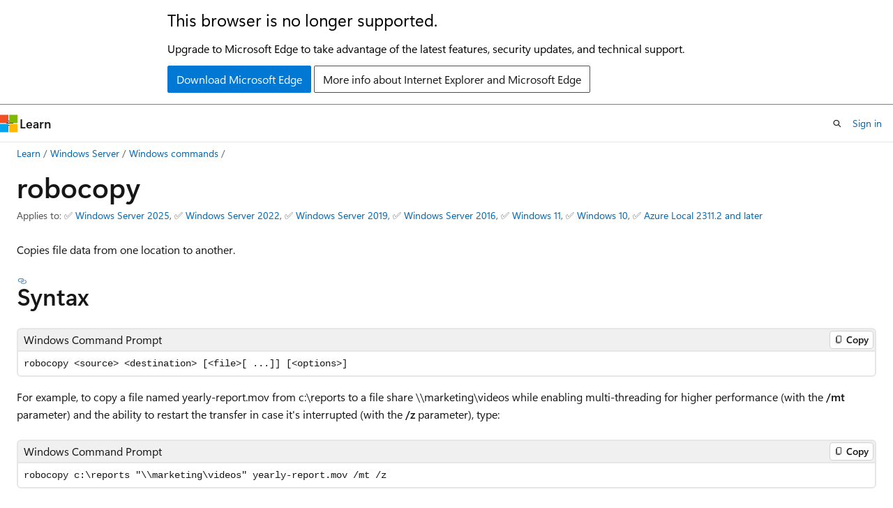

--- FILE ---
content_type: text/html
request_url: https://learn.microsoft.com/en-us/windows-server/administration/windows-commands/robocopy?redirectedfrom=MSDN
body_size: 73227
content:
 <!DOCTYPE html>
		<html
			class="layout layout-holy-grail   show-table-of-contents conceptual show-breadcrumb default-focus"
			lang="en-us"
			dir="ltr"
			data-authenticated="false"
			data-auth-status-determined="false"
			data-target="docs"
			x-ms-format-detection="none"
		>
			
		<head>
			<title>Robocopy | Microsoft Learn</title>
			<meta charset="utf-8" />
			<meta name="viewport" content="width=device-width, initial-scale=1.0" />
			<meta name="color-scheme" content="light dark" />

			<meta name="description" content="Reference article for the robocopy command, which copies file data from one location to another." />
			<link rel="canonical" href="https://learn.microsoft.com/en-us/windows-server/administration/windows-commands/robocopy" /> 

			<!-- Non-customizable open graph and sharing-related metadata -->
			<meta name="twitter:card" content="summary_large_image" />
			<meta name="twitter:site" content="@MicrosoftLearn" />
			<meta property="og:type" content="website" />
			<meta property="og:image:alt" content="Microsoft Learn" />
			<meta property="og:image" content="https://learn.microsoft.com/en-us/media/open-graph-image.png" />
			<!-- Page specific open graph and sharing-related metadata -->
			<meta property="og:title" content="Robocopy" />
			<meta property="og:url" content="https://learn.microsoft.com/en-us/windows-server/administration/windows-commands/robocopy" />
			<meta property="og:description" content="Reference article for the robocopy command, which copies file data from one location to another." />
			<meta name="platform_id" content="29aa88bd-04e8-0fa2-c034-c0121e6f9f40" /> 
			<meta name="locale" content="en-us" />
			 <meta name="adobe-target" content="true" /> 
			<meta name="uhfHeaderId" content="MSDocsHeader-WindowsServer" />

			<meta name="page_type" content="conceptual" />

			<!--page specific meta tags-->
			

			<!-- custom meta tags -->
			
		<meta name="breadcrumb_path" content="/windows-server/breadcrumbs/toc.json" />
	
		<meta name="feedback_system" content="Standard" />
	
		<meta name="recommendations" content="true" />
	
		<meta name="ms.service" content="windows-server" />
	
		<meta name="ms.subservice" content="windows-commands" />
	
		<meta name="ms.update-cycle" content="1095-days" />
	
		<meta name="ms.topic" content="reference" />
	
		<meta name="author" content="dknappettmsft" />
	
		<meta name="ms.author" content="daknappe" />
	
		<meta name="ms.date" content="2025-03-17T00:00:00Z" />
	
		<meta name="document_id" content="bf2281d4-1470-0658-ec5a-687fe2cd451c" />
	
		<meta name="document_version_independent_id" content="2ce2be3e-e3a2-790c-3bff-90efe7318450" />
	
		<meta name="updated_at" content="2025-10-22T17:33:00Z" />
	
		<meta name="original_content_git_url" content="https://github.com/MicrosoftDocs/windowsserverdocs-pr/blob/live/WindowsServerDocs/administration/windows-commands/robocopy.md" />
	
		<meta name="gitcommit" content="https://github.com/MicrosoftDocs/windowsserverdocs-pr/blob/4282dd47a285a65de44c1512e8e9abd2384582a8/WindowsServerDocs/administration/windows-commands/robocopy.md" />
	
		<meta name="git_commit_id" content="4282dd47a285a65de44c1512e8e9abd2384582a8" />
	
		<meta name="site_name" content="Docs" />
	
		<meta name="depot_name" content="MSDN.WindowsServerDocs-pr" />
	
		<meta name="schema" content="Conceptual" />
	
		<meta name="toc_rel" content="toc.json" />
	
		<meta name="pdf_url_template" content="https://learn.microsoft.com/pdfstore/en-us/MSDN.WindowsServerDocs-pr/{branchName}{pdfName}" />
	
		<meta name="feedback_product_url" content="" />
	
		<meta name="feedback_help_link_type" content="" />
	
		<meta name="feedback_help_link_url" content="" />
	
		<meta name="word_count" content="2668" />
	
		<meta name="asset_id" content="administration/windows-commands/robocopy" />
	
		<meta name="moniker_range_name" content="" />
	
		<meta name="item_type" content="Content" />
	
		<meta name="source_path" content="WindowsServerDocs/administration/windows-commands/robocopy.md" />
	
		<meta name="previous_tlsh_hash" content="21981862851CC710BE525D0B36627F5445F4CC4DA670A580133D28A1D55E3E676F157DE7A7277FC933B20A4316E26B18E2CBEB19E5ACA236166968ECD3C47002029A3FB6F6" />
	
		<meta name="github_feedback_content_git_url" content="https://github.com/MicrosoftDocs/windowsserverdocs/blob/main/WindowsServerDocs/administration/windows-commands/robocopy.md" />
	 
		<meta name="cmProducts" content="https://authoring-docs-microsoft.poolparty.biz/devrel/aebdc4a3-c54b-4eea-94e3-663d5e166f57" data-source="generated" />
	
		<meta name="cmProducts" content="https://microsoft-devrel.poolparty.biz/DevRelOfferingOntology/fc3f72c2-fb6f-4cea-95ee-b444e52254ee" data-source="generated" />
	
		<meta name="cmProducts" content="https://authoring-docs-microsoft.poolparty.biz/devrel/bcbcbad5-4208-4783-8035-8481272c98b8" data-source="generated" />
	
		<meta name="spProducts" content="https://authoring-docs-microsoft.poolparty.biz/devrel/1baec8e6-ab38-4b56-bb59-f6282d94f311" data-source="generated" />
	
		<meta name="spProducts" content="https://microsoft-devrel.poolparty.biz/DevRelOfferingOntology/c783a8fb-cf36-41ad-90c6-0692a0540484" data-source="generated" />
	
		<meta name="spProducts" content="https://authoring-docs-microsoft.poolparty.biz/devrel/43b2e5aa-8a6d-4de2-a252-692232e5edc8" data-source="generated" />
	

			<!-- assets and js globals -->
			
			<link rel="stylesheet" href="/static/assets/0.4.03301.7415-7dd881c1/styles/site-ltr.css" />
			
			<link rel="preconnect" href="//mscom.demdex.net" crossorigin />
						<link rel="dns-prefetch" href="//target.microsoft.com" />
						<link rel="dns-prefetch" href="//microsoftmscompoc.tt.omtrdc.net" />
						<link
							rel="preload"
							as="script"
							href="/static/third-party/adobe-target/at-js/2.9.0/at.js"
							integrity="sha384-l4AKhsU8cUWSht4SaJU5JWcHEWh1m4UTqL08s6b/hqBLAeIDxTNl+AMSxTLx6YMI"
							crossorigin="anonymous"
							id="adobe-target-script"
							type="application/javascript"
						/>
			<script src="https://wcpstatic.microsoft.com/mscc/lib/v2/wcp-consent.js"></script>
			<script src="https://js.monitor.azure.com/scripts/c/ms.jsll-4.min.js"></script>
			<script src="/_themes/docs.theme/master/en-us/_themes/global/deprecation.js"></script>

			<!-- msdocs global object -->
			<script id="msdocs-script">
		var msDocs = {
  "environment": {
    "accessLevel": "online",
    "azurePortalHostname": "portal.azure.com",
    "reviewFeatures": false,
    "supportLevel": "production",
    "systemContent": true,
    "siteName": "learn",
    "legacyHosting": false
  },
  "data": {
    "contentLocale": "en-us",
    "contentDir": "ltr",
    "userLocale": "en-us",
    "userDir": "ltr",
    "pageTemplate": "Conceptual",
    "brand": "",
    "context": {},
    "standardFeedback": true,
    "showFeedbackReport": false,
    "feedbackHelpLinkType": "",
    "feedbackHelpLinkUrl": "",
    "feedbackSystem": "Standard",
    "feedbackGitHubRepo": "",
    "feedbackProductUrl": "",
    "extendBreadcrumb": false,
    "isEditDisplayable": true,
    "isPrivateUnauthorized": false,
    "hideViewSource": false,
    "isPermissioned": false,
    "hasRecommendations": false,
    "contributors": [
      {
        "name": "dknappettmsft",
        "url": "https://github.com/dknappettmsft"
      },
      {
        "name": "robinharwood",
        "url": "https://github.com/robinharwood"
      },
      {
        "name": "Copilot",
        "url": "https://github.com/Copilot"
      },
      {
        "name": "Xelu86",
        "url": "https://github.com/Xelu86"
      },
      {
        "name": "Saisang",
        "url": "https://github.com/Saisang"
      },
      {
        "name": "American-Dipper",
        "url": "https://github.com/American-Dipper"
      },
      {
        "name": "Heidilohr",
        "url": "https://github.com/Heidilohr"
      },
      {
        "name": "dksimpson",
        "url": "https://github.com/dksimpson"
      },
      {
        "name": "sethmanheim",
        "url": "https://github.com/sethmanheim"
      },
      {
        "name": "v-dasis",
        "url": "https://github.com/v-dasis"
      },
      {
        "name": "bryandam",
        "url": "https://github.com/bryandam"
      },
      {
        "name": "tatsuy",
        "url": "https://github.com/tatsuy"
      },
      {
        "name": "predseda",
        "url": "https://github.com/predseda"
      },
      {
        "name": "jslatane",
        "url": "https://github.com/jslatane"
      },
      {
        "name": "osmanovv",
        "url": "https://github.com/osmanovv"
      },
      {
        "name": "n8felton",
        "url": "https://github.com/n8felton"
      },
      {
        "name": "eross-msft",
        "url": "https://github.com/eross-msft"
      },
      {
        "name": "JasonGerend",
        "url": "https://github.com/JasonGerend"
      },
      {
        "name": "illfated",
        "url": "https://github.com/illfated"
      },
      {
        "name": "mijacobs",
        "url": "https://github.com/mijacobs"
      },
      {
        "name": "iangpgh",
        "url": "https://github.com/iangpgh"
      },
      {
        "name": "nickcharles",
        "url": "https://github.com/nickcharles"
      },
      {
        "name": "coreyp-at-msft",
        "url": "https://github.com/coreyp-at-msft"
      },
      {
        "name": "b-r-o-c-k",
        "url": "https://github.com/b-r-o-c-k"
      }
    ]
  },
  "functions": {}
};;
	</script>

			<!-- base scripts, msdocs global should be before this -->
			<script src="/static/assets/0.4.03301.7415-7dd881c1/scripts/en-us/index-docs.js"></script>
			

			<!-- json-ld -->
			
		</head>
	
			<body
				id="body"
				data-bi-name="body"
				class="layout-body "
				lang="en-us"
				dir="ltr"
			>
				<header class="layout-body-header">
		<div class="header-holder has-default-focus">
			
		<a
			href="#main"
			
			style="z-index: 1070"
			class="outline-color-text visually-hidden-until-focused position-fixed inner-focus focus-visible top-0 left-0 right-0 padding-xs text-align-center background-color-body"
			
		>
			Skip to main content
		</a>
	
		<a
			href="#"
			data-skip-to-ask-learn
			style="z-index: 1070"
			class="outline-color-text visually-hidden-until-focused position-fixed inner-focus focus-visible top-0 left-0 right-0 padding-xs text-align-center background-color-body"
			hidden
		>
			Skip to Ask Learn chat experience
		</a>
	

			<div hidden id="cookie-consent-holder" data-test-id="cookie-consent-container"></div>
			<!-- Unsupported browser warning -->
			<div
				id="unsupported-browser"
				style="background-color: white; color: black; padding: 16px; border-bottom: 1px solid grey;"
				hidden
			>
				<div style="max-width: 800px; margin: 0 auto;">
					<p style="font-size: 24px">This browser is no longer supported.</p>
					<p style="font-size: 16px; margin-top: 16px;">
						Upgrade to Microsoft Edge to take advantage of the latest features, security updates, and technical support.
					</p>
					<div style="margin-top: 12px;">
						<a
							href="https://go.microsoft.com/fwlink/p/?LinkID=2092881 "
							style="background-color: #0078d4; border: 1px solid #0078d4; color: white; padding: 6px 12px; border-radius: 2px; display: inline-block;"
						>
							Download Microsoft Edge
						</a>
						<a
							href="https://learn.microsoft.com/en-us/lifecycle/faq/internet-explorer-microsoft-edge"
							style="background-color: white; padding: 6px 12px; border: 1px solid #505050; color: #171717; border-radius: 2px; display: inline-block;"
						>
							More info about Internet Explorer and Microsoft Edge
						</a>
					</div>
				</div>
			</div>
			<!-- site header -->
			<header
				id="ms--site-header"
				data-test-id="site-header-wrapper"
				role="banner"
				itemscope="itemscope"
				itemtype="http://schema.org/Organization"
			>
				<div
					id="ms--mobile-nav"
					class="site-header display-none-tablet padding-inline-none gap-none"
					data-bi-name="mobile-header"
					data-test-id="mobile-header"
				></div>
				<div
					id="ms--primary-nav"
					class="site-header display-none display-flex-tablet"
					data-bi-name="L1-header"
					data-test-id="primary-header"
				></div>
				<div
					id="ms--secondary-nav"
					class="site-header display-none display-flex-tablet"
					data-bi-name="L2-header"
					data-test-id="secondary-header"
					
				></div>
			</header>
			
		<!-- banner -->
		<div data-banner>
			<div id="disclaimer-holder"></div>
			
		</div>
		<!-- banner end -->
	
		</div>
	</header>
				 <section
					id="layout-body-menu"
					class="layout-body-menu display-flex"
					data-bi-name="menu"
			  >
					
		<div
			id="left-container"
			class="left-container display-none display-block-tablet padding-inline-sm padding-bottom-sm width-full"
			data-toc-container="true"
		>
			<!-- Regular TOC content (default) -->
			<div id="ms--toc-content" class="height-full">
				<nav
					id="affixed-left-container"
					class="margin-top-sm-tablet position-sticky display-flex flex-direction-column"
					aria-label="Primary"
					data-bi-name="left-toc"
					role="navigation"
				></nav>
			</div>
			<!-- Collapsible TOC content (hidden by default) -->
			<div id="ms--toc-content-collapsible" class="height-full" hidden>
				<nav
					id="affixed-left-container"
					class="margin-top-sm-tablet position-sticky display-flex flex-direction-column"
					aria-label="Primary"
					data-bi-name="left-toc"
					role="navigation"
				>
					<div
						id="ms--collapsible-toc-header"
						class="display-flex justify-content-flex-end margin-bottom-xxs"
					>
						<button
							type="button"
							class="button button-clear inner-focus"
							data-collapsible-toc-toggle
							aria-expanded="true"
							aria-controls="ms--collapsible-toc-content"
							aria-label="Table of contents"
						>
							<span class="icon font-size-h4" aria-hidden="true">
								<span class="docon docon-panel-left-contract"></span>
							</span>
						</button>
					</div>
				</nav>
			</div>
		</div>
	
			  </section>

				<main
					id="main"
					role="main"
					class="layout-body-main "
					data-bi-name="content"
					lang="en-us"
					dir="ltr"
				>
					
			<div
		id="ms--content-header"
		class="content-header default-focus border-bottom-none"
		data-bi-name="content-header"
	>
		<div class="content-header-controls margin-xxs margin-inline-sm-tablet">
			<button
				type="button"
				class="contents-button button button-sm margin-right-xxs"
				data-bi-name="contents-expand"
				aria-haspopup="true"
				data-contents-button
			>
				<span class="icon" aria-hidden="true"><span class="docon docon-menu"></span></span>
				<span class="contents-expand-title"> Table of contents </span>
			</button>
			<button
				type="button"
				class="ap-collapse-behavior ap-expanded button button-sm"
				data-bi-name="ap-collapse"
				aria-controls="action-panel"
			>
				<span class="icon" aria-hidden="true"><span class="docon docon-exit-mode"></span></span>
				<span>Exit editor mode</span>
			</button>
		</div>
	</div>
			<div data-main-column class="padding-sm padding-top-none padding-top-sm-tablet">
				<div>
					
		<div id="article-header" class="background-color-body margin-bottom-xs display-none-print">
			<div class="display-flex align-items-center justify-content-space-between">
				
		<details
			id="article-header-breadcrumbs-overflow-popover"
			class="popover"
			data-for="article-header-breadcrumbs"
		>
			<summary
				class="button button-clear button-primary button-sm inner-focus"
				aria-label="All breadcrumbs"
			>
				<span class="icon">
					<span class="docon docon-more"></span>
				</span>
			</summary>
			<div id="article-header-breadcrumbs-overflow" class="popover-content padding-none"></div>
		</details>

		<bread-crumbs
			id="article-header-breadcrumbs"
			role="group"
			aria-label="Breadcrumbs"
			data-test-id="article-header-breadcrumbs"
			class="overflow-hidden flex-grow-1 margin-right-sm margin-right-md-tablet margin-right-lg-desktop margin-left-negative-xxs padding-left-xxs"
		></bread-crumbs>
	 
		<div
			id="article-header-page-actions"
			class="opacity-none margin-left-auto display-flex flex-wrap-no-wrap align-items-stretch"
		>
			
		<button
			class="button button-sm border-none inner-focus display-none-tablet flex-shrink-0 "
			data-bi-name="ask-learn-assistant-entry"
			data-test-id="ask-learn-assistant-modal-entry-mobile"
			data-ask-learn-modal-entry
			
			type="button"
			style="min-width: max-content;"
			aria-expanded="false"
			aria-label="Ask Learn"
			hidden
		>
			<span class="icon font-size-lg" aria-hidden="true">
				<span class="docon docon-chat-sparkle-fill gradient-ask-learn-logo"></span>
			</span>
		</button>
		<button
			class="button button-sm display-none display-inline-flex-tablet display-none-desktop flex-shrink-0 margin-right-xxs border-color-ask-learn "
			data-bi-name="ask-learn-assistant-entry"
			
			data-test-id="ask-learn-assistant-modal-entry-tablet"
			data-ask-learn-modal-entry
			type="button"
			style="min-width: max-content;"
			aria-expanded="false"
			hidden
		>
			<span class="icon font-size-lg" aria-hidden="true">
				<span class="docon docon-chat-sparkle-fill gradient-ask-learn-logo"></span>
			</span>
			<span>Ask Learn</span>
		</button>
		<button
			class="button button-sm display-none flex-shrink-0 display-inline-flex-desktop margin-right-xxs border-color-ask-learn "
			data-bi-name="ask-learn-assistant-entry"
			
			data-test-id="ask-learn-assistant-flyout-entry"
			data-ask-learn-flyout-entry
			data-flyout-button="toggle"
			type="button"
			style="min-width: max-content;"
			aria-expanded="false"
			aria-controls="ask-learn-flyout"
			hidden
		>
			<span class="icon font-size-lg" aria-hidden="true">
				<span class="docon docon-chat-sparkle-fill gradient-ask-learn-logo"></span>
			</span>
			<span>Ask Learn</span>
		</button>
	 
		<button
			type="button"
			id="ms--focus-mode-button"
			data-focus-mode
			data-bi-name="focus-mode-entry"
			class="button button-sm flex-shrink-0 margin-right-xxs display-none display-inline-flex-desktop"
		>
			<span class="icon font-size-lg" aria-hidden="true">
				<span class="docon docon-glasses"></span>
			</span>
			<span>Focus mode</span>
		</button>
	 

			<details class="popover popover-right" id="article-header-page-actions-overflow">
				<summary
					class="justify-content-flex-start button button-clear button-sm button-primary inner-focus"
					aria-label="More actions"
					title="More actions"
				>
					<span class="icon" aria-hidden="true">
						<span class="docon docon-more-vertical"></span>
					</span>
				</summary>
				<div class="popover-content">
					
		<button
			data-page-action-item="overflow-mobile"
			type="button"
			class="button-block button-sm inner-focus button button-clear display-none-tablet justify-content-flex-start text-align-left"
			data-bi-name="contents-expand"
			data-contents-button
			data-popover-close
		>
			<span class="icon">
				<span class="docon docon-editor-list-bullet" aria-hidden="true"></span>
			</span>
			<span class="contents-expand-title">Table of contents</span>
		</button>
	 
		<a
			id="lang-link-overflow"
			class="button-sm inner-focus button button-clear button-block justify-content-flex-start text-align-left"
			data-bi-name="language-toggle"
			data-page-action-item="overflow-all"
			data-check-hidden="true"
			data-read-in-link
			href="#"
			hidden
		>
			<span class="icon" aria-hidden="true" data-read-in-link-icon>
				<span class="docon docon-locale-globe"></span>
			</span>
			<span data-read-in-link-text>Read in English</span>
		</a>
	 
		<button
			type="button"
			class="collection button button-clear button-sm button-block justify-content-flex-start text-align-left inner-focus"
			data-list-type="collection"
			data-bi-name="collection"
			data-page-action-item="overflow-all"
			data-check-hidden="true"
			data-popover-close
		>
			<span class="icon" aria-hidden="true">
				<span class="docon docon-circle-addition"></span>
			</span>
			<span class="collection-status">Add</span>
		</button>
	
					
		<button
			type="button"
			class="collection button button-block button-clear button-sm justify-content-flex-start text-align-left inner-focus"
			data-list-type="plan"
			data-bi-name="plan"
			data-page-action-item="overflow-all"
			data-check-hidden="true"
			data-popover-close
			hidden
		>
			<span class="icon" aria-hidden="true">
				<span class="docon docon-circle-addition"></span>
			</span>
			<span class="plan-status">Add to plan</span>
		</button>
	  
		<a
			data-contenteditbtn
			class="button button-clear button-block button-sm inner-focus justify-content-flex-start text-align-left text-decoration-none"
			data-bi-name="edit"
			
			href="https://github.com/MicrosoftDocs/windowsserverdocs/blob/main/WindowsServerDocs/administration/windows-commands/robocopy.md"
			data-original_content_git_url="https://github.com/MicrosoftDocs/windowsserverdocs-pr/blob/live/WindowsServerDocs/administration/windows-commands/robocopy.md"
			data-original_content_git_url_template="{repo}/blob/{branch}/WindowsServerDocs/administration/windows-commands/robocopy.md"
			data-pr_repo=""
			data-pr_branch=""
		>
			<span class="icon" aria-hidden="true">
				<span class="docon docon-edit-outline"></span>
			</span>
			<span>Edit</span>
		</a>
	
					
		<hr class="margin-block-xxs" />
		<h4 class="font-size-sm padding-left-xxs">Share via</h4>
		
					<a
						class="button button-clear button-sm inner-focus button-block justify-content-flex-start text-align-left text-decoration-none share-facebook"
						data-bi-name="facebook"
						data-page-action-item="overflow-all"
						href="#"
					>
						<span class="icon color-primary" aria-hidden="true">
							<span class="docon docon-facebook-share"></span>
						</span>
						<span>Facebook</span>
					</a>

					<a
						href="#"
						class="button button-clear button-sm inner-focus button-block justify-content-flex-start text-align-left text-decoration-none share-twitter"
						data-bi-name="twitter"
						data-page-action-item="overflow-all"
					>
						<span class="icon color-text" aria-hidden="true">
							<span class="docon docon-xlogo-share"></span>
						</span>
						<span>x.com</span>
					</a>

					<a
						href="#"
						class="button button-clear button-sm inner-focus button-block justify-content-flex-start text-align-left text-decoration-none share-linkedin"
						data-bi-name="linkedin"
						data-page-action-item="overflow-all"
					>
						<span class="icon color-primary" aria-hidden="true">
							<span class="docon docon-linked-in-logo"></span>
						</span>
						<span>LinkedIn</span>
					</a>
					<a
						href="#"
						class="button button-clear button-sm inner-focus button-block justify-content-flex-start text-align-left text-decoration-none share-email"
						data-bi-name="email"
						data-page-action-item="overflow-all"
					>
						<span class="icon color-primary" aria-hidden="true">
							<span class="docon docon-mail-message"></span>
						</span>
						<span>Email</span>
					</a>
			  
	 
		<hr class="margin-block-xxs" />
		<button
			class="button button-block button-clear button-sm justify-content-flex-start text-align-left inner-focus"
			type="button"
			data-bi-name="print"
			data-page-action-item="overflow-all"
			data-popover-close
			data-print-page
			data-check-hidden="true"
		>
			<span class="icon color-primary" aria-hidden="true">
				<span class="docon docon-print"></span>
			</span>
			<span>Print</span>
		</button>
	
				</div>
			</details>
		</div>
	
			</div>
		</div>
	  
		<!-- privateUnauthorizedTemplate is hidden by default -->
		<div unauthorized-private-section data-bi-name="permission-content-unauthorized-private" hidden>
			<hr class="hr margin-top-xs margin-bottom-sm" />
			<div class="notification notification-info">
				<div class="notification-content">
					<p class="margin-top-none notification-title">
						<span class="icon">
							<span class="docon docon-exclamation-circle-solid" aria-hidden="true"></span>
						</span>
						<span>Note</span>
					</p>
					<p class="margin-top-none authentication-determined not-authenticated">
						Access to this page requires authorization. You can try <a class="docs-sign-in" href="#" data-bi-name="permission-content-sign-in">signing in</a> or <a  class="docs-change-directory" data-bi-name="permisson-content-change-directory">changing directories</a>.
					</p>
					<p class="margin-top-none authentication-determined authenticated">
						Access to this page requires authorization. You can try <a class="docs-change-directory" data-bi-name="permisson-content-change-directory">changing directories</a>.
					</p>
				</div>
			</div>
		</div>
	
					<div class="content"><h1 id="robocopy">robocopy</h1></div>
					
		<div
			id="article-metadata"
			data-bi-name="article-metadata"
			data-test-id="article-metadata"
			class="page-metadata-container display-flex gap-xxs justify-content-space-between align-items-center flex-wrap-wrap"
		>
			
		<div class="margin-block-xxs">
			<ul class="metadata page-metadata" data-bi-name="page info" lang="en-us" dir="ltr">
				 <li class="display-inline">Applies to: ✅ <a href="https://learn.microsoft.com/windows-server/get-started/windows-server-release-info" target="_blank">Windows Server 2025</a>, ✅ <a href="https://learn.microsoft.com/windows-server/get-started/windows-server-release-info" target="_blank">Windows Server 2022</a>, ✅ <a href="https://learn.microsoft.com/windows-server/get-started/windows-server-release-info" target="_blank">Windows Server 2019</a>, ✅ <a href="https://learn.microsoft.com/windows-server/get-started/windows-server-release-info" target="_blank">Windows Server 2016</a>, ✅ <a href="https://learn.microsoft.com/windows/release-health/supported-versions-windows-client" target="_blank">Windows 11</a>, ✅ <a href="https://learn.microsoft.com/windows/release-health/supported-versions-windows-client" target="_blank">Windows 10</a>, ✅ <a href="https://learn.microsoft.com/azure/azure-local/release-information-23h2" target="_blank">Azure Local 2311.2 and later</a></li>
			</ul>
		</div>
	 
				<div
					id="user-feedback"
					class="margin-block-xxs display-none display-none-print"
					hidden
					data-hide-on-archived
				>
					
		<button
			id="user-feedback-button"
			data-test-id="conceptual-feedback-button"
			class="button button-sm button-clear button-primary display-none"
			type="button"
			data-bi-name="user-feedback-button"
			data-user-feedback-button
			hidden
		>
			<span class="icon" aria-hidden="true">
				<span class="docon docon-like"></span>
			</span>
			<span>Feedback</span>
		</button>
	
				</div>
		  
		</div>
	 
		<div data-id="ai-summary" hidden>
			<div id="ms--ai-summary-cta" class="margin-top-xs display-flex align-items-center">
				<span class="icon" aria-hidden="true">
					<span class="docon docon-sparkle-fill gradient-text-vivid"></span>
				</span>
				<button
					id="ms--ai-summary"
					type="button"
					class="tag tag-sm tag-suggestion margin-left-xxs"
					data-test-id="ai-summary-cta"
					data-bi-name="ai-summary-cta"
					data-an="ai-summary"
				>
					<span class="ai-summary-cta-text">
						Summarize this article for me
					</span>
				</button>
			</div>
			<!-- Slot where the client will render the summary card after the user clicks the CTA -->
			<div id="ms--ai-summary-header" class="margin-top-xs"></div>
		</div>
	 
		<nav
			id="center-doc-outline"
			class="doc-outline is-hidden-desktop display-none-print margin-bottom-sm"
			data-bi-name="intopic toc"
			aria-label="In this article"
		>
			<h2 id="ms--in-this-article" class="title is-6 margin-block-xs">
				In this article
			</h2>
		</nav>
	
					<div class="content"><p>Copies file data from one location to another.</p>
<h2 id="syntax">Syntax</h2>
<pre><code class="lang-cmd">robocopy &lt;source&gt; &lt;destination&gt; [&lt;file&gt;[ ...]] [&lt;options&gt;]
</code></pre>
<p>For example, to copy a file named <em>yearly-report.mov</em> from <em>c:\reports</em> to a file share <em>\\marketing\videos</em> while enabling multi-threading for higher performance (with the <strong>/mt</strong> parameter) and the ability to restart the transfer in case it's interrupted (with the <strong>/z</strong> parameter), type:</p>
<pre><code class="lang-cmd">robocopy c:\reports "\\marketing\videos" yearly-report.mov /mt /z
</code></pre>
<div class="IMPORTANT">
<p>Important</p>
<p>If any data is copied from the <em>root</em> of a device, the destination directory adopts the "hidden" and "system" attributes during the copy process.</p>
</div>
<h3 id="parameters">Parameters</h3>
<table>
<thead>
<tr>
<th>Parameter</th>
<th>Description</th>
</tr>
</thead>
<tbody>
<tr>
<td><code>&lt;source&gt;</code></td>
<td>Specifies the path to the source directory.</td>
</tr>
<tr>
<td><code>&lt;destination&gt;</code></td>
<td>Specifies the path to the destination directory.</td>
</tr>
<tr>
<td><code>&lt;file&gt;</code></td>
<td>Specifies the file or files to be copied. Wildcard characters (<strong>*</strong> or <strong>?</strong>) are supported. If you don't specify this parameter, <code>*.*</code> is used as the default value.</td>
</tr>
<tr>
<td><code>&lt;options&gt;</code></td>
<td>Specifies the options to use with the <strong>robocopy</strong> command, including <strong>copy</strong>, <strong>file</strong>, <strong>retry</strong>, <strong>logging</strong>, and <strong>job</strong> options.</td>
</tr>
</tbody>
</table>
<h4 id="copy-options">Copy options</h4>
<table>
<thead>
<tr>
<th>Option</th>
<th>Description</th>
</tr>
</thead>
<tbody>
<tr>
<td>/s</td>
<td>Copies subdirectories. This option automatically excludes empty directories.</td>
</tr>
<tr>
<td>/e</td>
<td>Copies subdirectories. This option automatically includes empty directories.</td>
</tr>
<tr>
<td>/lev:<code>&lt;n&gt;</code></td>
<td>Copies only the top <em>n</em> levels of the source directory tree.</td>
</tr>
<tr>
<td>/z</td>
<td>Copies files in restartable mode. In restartable mode, should a file copy be interrupted, robocopy can pick up where it left off rather than recopying the entire file.</td>
</tr>
<tr>
<td>/b</td>
<td>Copies files in backup mode. In backup mode, robocopy overrides file and folder permission settings (ACLs), which might otherwise block access.</td>
</tr>
<tr>
<td>/zb</td>
<td>Copies files in restartable mode. If file access is denied, switches to backup mode.</td>
</tr>
<tr>
<td>/j</td>
<td>Copies using unbuffered I/O (recommended for large files).</td>
</tr>
<tr>
<td>/efsraw</td>
<td>Copies all encrypted files in EFS RAW mode.</td>
</tr>
<tr>
<td>/copy:<code>&lt;copyflags&gt;</code></td>
<td>Specifies which file properties to copy. The valid values for this option are:<ul><li><strong>D</strong> - Data</li><li><strong>A</strong> - Attributes</li><li><strong>T</strong> - Time stamps</li><li><strong>X</strong> - Skip alt data streams</li><li><strong>S</strong> - NTFS access control list (ACL)</li><li><strong>O</strong> - Owner information</li><li><strong>U</strong> - Auditing information</li></ul>The default value for the <strong>/COPY</strong> option is <strong>DAT</strong> (data, attributes, and time stamps). The <strong>X</strong> flag is ignored if either <strong>/B</strong> or <strong>/ZB</strong> is used.</td>
</tr>
<tr>
<td>/dcopy:<code>&lt;copyflags&gt;</code></td>
<td>Specifies what to copy in directories. The valid values for this option are:<ul><li><strong>D</strong> - Data</li><li><strong>A</strong> - Attributes</li><li><strong>T</strong> - Time stamps</li><li><strong>E</strong> - Extended attribute</li><li><strong>X</strong> - Skip alt data streams</li></ul>The default value for this option is <strong>DA</strong> (data and attributes).</td>
</tr>
<tr>
<td>/sec</td>
<td>Copies files with security (equivalent to <strong>/copy:DATS</strong>).</td>
</tr>
<tr>
<td>/copyall</td>
<td>Copies all file information (equivalent to <strong>/copy:DATSOU</strong>).</td>
</tr>
<tr>
<td>/nocopy</td>
<td>Copies no file information (useful with <strong>/purge</strong>).</td>
</tr>
<tr>
<td>/secfix</td>
<td>Fixes file security on all files, even skipped ones.</td>
</tr>
<tr>
<td>/timfix</td>
<td>Fixes file times on all files, even skipped ones.</td>
</tr>
<tr>
<td>/purge</td>
<td>Deletes destination files and directories that no longer exist in the source. Using this option with the <strong>/e</strong> option and a destination directory, allows the destination directory security settings to not be overwritten.</td>
</tr>
<tr>
<td>/mir</td>
<td>Mirrors a directory tree (equivalent to <strong>/e</strong> plus <strong>/purge</strong>). Using this option with the <strong>/e</strong> option and a destination directory, overwrites the destination directory security settings.</td>
</tr>
<tr>
<td>/mov</td>
<td>Moves files, and deletes them from the source after they're copied.</td>
</tr>
<tr>
<td>/move</td>
<td>Moves files and directories, and deletes them from the source after they're copied.</td>
</tr>
<tr>
<td>/a+:[RASHCNET]</td>
<td>Adds the specified attributes to copied files. The valid values for this option are: <ul><li><strong>R</strong> - Read only</li><li><strong>A</strong> - Archive</li><li><strong>S</strong> - System</li><li><strong>H</strong> - Hidden</li><li><strong>C</strong> - Compressed</li><li><strong>N</strong> - Not content indexed</li><li><strong>E</strong> - Encrypted</li><li><strong>T</strong> - Temporary</li></ul></td>
</tr>
<tr>
<td>/a-:[RASHCNETO]</td>
<td>Removes the specified attributes from copied files. The valid values for this option are: <ul><li><strong>R</strong> - Read only</li><li><strong>A</strong> - Archive</li><li><strong>S</strong> - System</li><li><strong>H</strong> - Hidden</li><li><strong>C</strong> - Compressed</li><li><strong>N</strong> - Not content indexed</li><li><strong>E</strong> - Encrypted</li><li><strong>T</strong> - Temporary</li><li><strong>O</strong> - Offline</li></ul></td>
</tr>
<tr>
<td>/create</td>
<td>Creates a directory tree and zero-length files only.</td>
</tr>
<tr>
<td>/fat</td>
<td>Creates destination files by using 8.3 character-length FAT file names only.</td>
</tr>
<tr>
<td>/256</td>
<td>Turns off support for paths longer than 256 characters.</td>
</tr>
<tr>
<td>/mon:<code>&lt;n&gt;</code></td>
<td>Monitors the source and runs again when more than <em>n</em> changes are detected.</td>
</tr>
<tr>
<td>/mot:<code>&lt;m&gt;</code></td>
<td>Monitors the source and runs again in <em>m</em> minutes if changes are detected.</td>
</tr>
<tr>
<td>/rh:hhmm-hhmm</td>
<td>Specifies run times when new copies can be started.</td>
</tr>
<tr>
<td>/pf</td>
<td>Checks run times on a per file (not per-pass) basis.</td>
</tr>
<tr>
<td>/ipg:<code>&lt;n&gt;</code></td>
<td>Specifies the inter-packet gap to free bandwidth on slow lines.</td>
</tr>
<tr>
<td>/sj</td>
<td>Copies junctions (soft-links) to the destination path instead of link targets.</td>
</tr>
<tr>
<td>/sl</td>
<td>Don't follow symbolic links and instead create a copy of the link.</td>
</tr>
<tr>
<td>/mt:<code>&lt;n&gt;</code></td>
<td>Creates multi-threaded copies with <em>n</em> threads. <em>n</em> must be an integer between 1 and 128. The default value for <em>n</em> is 8. For better performance, redirect your output using <strong>/log</strong> option.<p>The <strong>/mt</strong> parameter can't be used with the <strong>/ipg</strong> and <strong>/efsraw</strong> parameters.</p></td>
</tr>
<tr>
<td>/nodcopy</td>
<td>Copies no directory info (the default <strong>/dcopy:DA</strong> is done).</td>
</tr>
<tr>
<td>/nooffload</td>
<td>Copies files without using the Windows Copy Offload mechanism.</td>
</tr>
<tr>
<td>/compress</td>
<td>Requests network compression during file transfer, if applicable.</td>
</tr>
<tr>
<td>/sparse:<code>&lt;y|n&gt;</code></td>
<td>Enables or disables retaining the sparse state of files during copy process. If no option is selected, it defaults to <strong>yes</strong> (enabled).</td>
</tr>
<tr>
<td>/noclone</td>
<td>Doesn't attempt block cloning as an optimization.</td>
</tr>
</tbody>
</table>
<div class="IMPORTANT">
<p>Important</p>
<p>When using the <strong>/secfix</strong> copy option, specify the type of security information you want to copy, using one of these additional copy options:</p>
<ul>
<li><strong>/copyall</strong></li>
<li><strong>/copy:o</strong></li>
<li><strong>/copy:s</strong></li>
<li><strong>/copy:u</strong></li>
<li><strong>/sec</strong></li>
</ul>
</div>
<div class="NOTE">
<p>Note</p>
<p>The <strong>/mt</strong> parameter was introduced in Windows Server 2008 R2 and its functionality applies to current versions of Windows Server.</p>
</div>
<h4 id="copy-file-throttling-options">Copy file throttling options</h4>
<table>
<thead>
<tr>
<th>Option</th>
<th>Description</th>
</tr>
</thead>
<tbody>
<tr>
<td>/iomaxsize:<code>&lt;n&gt;</code>[kmg]</td>
<td>The requested max i/o size per read/write cycle in <em>n</em> <strong>k</strong>ilobytes, <strong>m</strong>egabytes, or <strong>g</strong>igabytes.</td>
</tr>
<tr>
<td>/iorate:<code>&lt;n&gt;</code>[kmg]</td>
<td>The requested i/o rate in <em>n</em> <strong>k</strong>ilobytes <strong>m</strong>egabytes, or <strong>g</strong>igabytes per second.</td>
</tr>
<tr>
<td>/threshold:<code>&lt;n&gt;</code>[kmg]</td>
<td>The file size threshold for throttling in <em>n</em> <strong>k</strong>ilobytes, <strong>m</strong>egabytes, or <strong>g</strong>igabytes (see <a href="#remarks" data-linktype="self-bookmark">Remarks</a>).</td>
</tr>
</tbody>
</table>
<p>These throttling options are used to specify the maximum I/O bandwidth that Robocopy allows to be used in bytes per second. If not specifying in bytes per second, whole numbers can be used if <strong>k</strong>, <strong>m</strong>, or <strong>g</strong> are specified. The minimum I/O bandwidth that is throttled is <strong>524288</strong> bytes even if a lesser value is specified.</p>
<h4 id="file-selection-options">File selection options</h4>
<table>
<thead>
<tr>
<th>Option</th>
<th>Description</th>
</tr>
</thead>
<tbody>
<tr>
<td>/a</td>
<td>Copies only files for which the <strong>Archive</strong> attribute is set.</td>
</tr>
<tr>
<td>/m</td>
<td>Copies only files for which the <strong>Archive</strong> attribute is set, and resets the <strong>Archive</strong> attribute.</td>
</tr>
<tr>
<td>/ia:<code>[RASHCNETO]</code></td>
<td>Includes only files for which any of the specified attributes are set. The valid values for this option are: <ul><li><strong>R</strong> - Read only</li><li><strong>A</strong> - Archive</li><li><strong>S</strong> - System</li><li><strong>H</strong> - Hidden</li><li><strong>C</strong> - Compressed</li><li><strong>N</strong> - Not content indexed</li><li><strong>E</strong> - Encrypted</li><li><strong>T</strong> - Temporary</li><li><strong>O</strong> - Offline</li></ul></td>
</tr>
<tr>
<td>/xa:<code>[RASHCNETO]</code></td>
<td>Excludes files for which any of the specified attributes are set. The valid values for this option are: <ul><li><strong>R</strong> - Read only</li><li><strong>A</strong> - Archive</li><li><strong>S</strong> - System</li><li><strong>H</strong> - Hidden</li><li><strong>C</strong> - Compressed</li><li><strong>N</strong> - Not content indexed</li><li><strong>E</strong> - Encrypted</li><li><strong>T</strong> - Temporary</li><li><strong>O</strong> - Offline</li></ul></td>
</tr>
<tr>
<td>/xf <code>&lt;filename&gt;[ ...]</code></td>
<td>Excludes files that match the specified names or paths. Wildcard characters (<strong>*</strong> and <strong>?</strong>) are supported.</td>
</tr>
<tr>
<td>/xd <code>&lt;directory&gt;[ ...]</code></td>
<td>Excludes directories that match the specified names and paths.</td>
</tr>
<tr>
<td>/xc</td>
<td>Excludes existing files with the same timestamp, but different file sizes.</td>
</tr>
<tr>
<td>/xn</td>
<td>Source directory files newer than the destination are excluded from the copy.</td>
</tr>
<tr>
<td>/xo</td>
<td>Source directory files older than the destination are excluded from the copy.</td>
</tr>
<tr>
<td>/xx</td>
<td>Excludes extra files and directories present in the destination but not the source. Excluding extra files doesn't delete files from the destination.</td>
</tr>
<tr>
<td>/xl</td>
<td>Excludes "lonely" files and directories present in the source but not the destination. Excluding lonely files prevents any new files from being added to the destination.</td>
</tr>
<tr>
<td>/im</td>
<td>Include modified files (differing change times).</td>
</tr>
<tr>
<td>/is</td>
<td>Includes the same files. Same files are identical in name, size, times, and all attributes.</td>
</tr>
<tr>
<td>/it</td>
<td>Includes "tweaked" files. Tweaked files have the same name, size, and times, but different attributes.</td>
</tr>
<tr>
<td>/max:<code>&lt;n&gt;</code></td>
<td>Specifies the maximum file size (to exclude files bigger than <em>n</em> bytes).</td>
</tr>
<tr>
<td>/min:<code>&lt;n&gt;</code></td>
<td>Specifies the minimum file size (to exclude files smaller than <em>n</em> bytes).</td>
</tr>
<tr>
<td>/maxage:<code>&lt;n&gt;</code></td>
<td>Specifies the maximum file age to exclude files older than <em>n</em> days or a date based on when the files were last <em>modified</em>.</td>
</tr>
<tr>
<td>/minage:<code>&lt;n&gt;</code></td>
<td>Specifies the minimum file age to exclude files newer than <em>n</em> days or a date based on when the files were last <em>modified</em>.</td>
</tr>
<tr>
<td>/maxlad:<code>&lt;n&gt;</code></td>
<td>Specifies the maximum last access date (excludes files unused since <em>n</em>).</td>
</tr>
<tr>
<td>/minlad:<code>&lt;n&gt;</code></td>
<td>Specifies the minimum last access date (excludes files used since <em>n</em>) If <em>n</em> is less than 1900, <em>n</em> specifies the number of days. Otherwise, <em>n</em> specifies a date in the format YYYYMMDD.</td>
</tr>
<tr>
<td>/xj</td>
<td>Excludes junction points, which are normally included by default.</td>
</tr>
<tr>
<td>/fft</td>
<td>Assumes FAT file times (two-second precision).</td>
</tr>
<tr>
<td>/dst</td>
<td>Compensates for one-hour DST time differences.</td>
</tr>
<tr>
<td>/xjd</td>
<td>Excludes junction points for directories.</td>
</tr>
<tr>
<td>/xjf</td>
<td>Excludes junction points for files.</td>
</tr>
</tbody>
</table>
<h4 id="retry-options">Retry options</h4>
<table>
<thead>
<tr>
<th>Option</th>
<th>Description</th>
</tr>
</thead>
<tbody>
<tr>
<td>/r:<code>&lt;n&gt;</code></td>
<td>Specifies the number of retries on failed copies. The default value of <em>n</em> is 1,000,000 (one million retries).</td>
</tr>
<tr>
<td>/w:<code>&lt;n&gt;</code></td>
<td>Specifies the wait time between retries, in seconds. The default value of <em>n</em> is 30 (wait time 30 seconds).</td>
</tr>
<tr>
<td>/reg</td>
<td>Saves the values specified in the <strong>/r</strong> and <strong>/w</strong> options as default settings in the registry.</td>
</tr>
<tr>
<td>/tbd</td>
<td>Specifies that the system waits for share names to be defined (retry error 67).</td>
</tr>
<tr>
<td>/lfsm</td>
<td>Operate in low free space mode that enables copy, pause, and resume (see <a href="#remarks" data-linktype="self-bookmark">Remarks</a>).</td>
</tr>
<tr>
<td>/lfsm:<code>&lt;n&gt;</code>[kmg]</td>
<td>Specifies the floor size in <em>n</em> <strong>k</strong>ilobytes, <strong>m</strong>egabytes, or <strong>g</strong>igabytes.</td>
</tr>
</tbody>
</table>
<h4 id="logging-options">Logging options</h4>
<table>
<thead>
<tr>
<th>Option</th>
<th>Description</th>
</tr>
</thead>
<tbody>
<tr>
<td>/l</td>
<td>Specifies that files are to be listed only (and not copied, deleted, or time stamped).</td>
</tr>
<tr>
<td>/x</td>
<td>Reports all extra files, not just the ones that are selected.</td>
</tr>
<tr>
<td>/v</td>
<td>Produces verbose output, and shows all skipped files.</td>
</tr>
<tr>
<td>/ts</td>
<td>Includes source file time stamps in the output.</td>
</tr>
<tr>
<td>/fp</td>
<td>Includes the full path names of the files in the output.</td>
</tr>
<tr>
<td>/bytes</td>
<td>Prints sizes as bytes.</td>
</tr>
<tr>
<td>/ns</td>
<td>Specifies that file sizes aren't to be logged.</td>
</tr>
<tr>
<td>/nc</td>
<td>Specifies that file classes aren't to be logged.</td>
</tr>
<tr>
<td>/nfl</td>
<td>Specifies that file names aren't to be logged.</td>
</tr>
<tr>
<td>/ndl</td>
<td>Specifies that directory names aren't to be logged.</td>
</tr>
<tr>
<td>/np</td>
<td>Specifies to not display the progress of the copying operation (the number of files or directories copied so far).</td>
</tr>
<tr>
<td>/eta</td>
<td>Shows the estimated time of arrival (ETA) of the copied files.</td>
</tr>
<tr>
<td>/log:<code>&lt;logfile&gt;</code></td>
<td>Writes the status output to the log file (overwrites the existing log file).</td>
</tr>
<tr>
<td>/log+:<code>&lt;logfile&gt;</code></td>
<td>Writes the status output to the log file (appends the output to the existing log file).</td>
</tr>
<tr>
<td>/unilog:<code>&lt;logfile&gt;</code></td>
<td>Writes the status output to the log file as unicode text (overwrites the existing log file).</td>
</tr>
<tr>
<td>/unilog+:<code>&lt;logfile&gt;</code></td>
<td>Writes the status output to the log file as Unicode text (appends the output to the existing log file).</td>
</tr>
<tr>
<td>/tee</td>
<td>Writes the status output to the console window, and to the log file.</td>
</tr>
<tr>
<td>/njh</td>
<td>Specifies that there's no job header.</td>
</tr>
<tr>
<td>/njs</td>
<td>Specifies that there's no job summary.</td>
</tr>
<tr>
<td>/unicode</td>
<td>Displays the status output as unicode text.</td>
</tr>
</tbody>
</table>
<h4 id="job-options">Job options</h4>
<table>
<thead>
<tr>
<th>Option</th>
<th>Description</th>
</tr>
</thead>
<tbody>
<tr>
<td>/job:<code>&lt;jobname&gt;</code></td>
<td>Specifies that parameters are to be derived from the named job file. To run <code>/job:jobname</code>, you must first run the <code>/save:jobname</code> parameter to create the job file.</td>
</tr>
<tr>
<td>/save:<code>&lt;jobname&gt;</code></td>
<td>Specifies that parameters are to be saved to the named job file. This must be ran before running <code>/job:jobname</code>. All copy, retry, and logging options must be specified before this parameter.</td>
</tr>
<tr>
<td>/quit</td>
<td>Quits after processing command line (to view parameters).</td>
</tr>
<tr>
<td>/nosd</td>
<td>Indicates that no source directory is specified.</td>
</tr>
<tr>
<td>/nodd</td>
<td>Indicates that no destination directory is specified.</td>
</tr>
<tr>
<td>/if</td>
<td>Includes the specified files.</td>
</tr>
</tbody>
</table>
<h4 id="remarks">Remarks</h4>
<ul>
<li><p>Using <strong>/PURGE</strong> or <strong>/MIR</strong> on the root directory of the volume formerly caused robocopy to apply the requested operation on files inside the System Volume Information directory as well. This is no longer the case as if either is specified, robocopy skips any files or directories with that name in the top-level source and destination directories of the copy session.</p>
</li>
<li><p>Modified files classification applies only when both source and destination filesystems support change timestamps, such as NTFS, and the source and destination files have different change times but are otherwise the same. These files aren't copied by default. Specify <strong>/IM</strong> to include them.</p>
</li>
<li><p>The <strong>/DCOPY:E</strong> flag requests that extended attribute copying should be attempted for directories. Robocopy continues the copy operation even if a directory's EAs couldn't be copied. This flag isn't included in <strong>/COPYALL</strong>.</p>
</li>
<li><p>If either <strong>/IoMaxSize</strong> or <strong>/IoRate</strong> are specified, robocopy enables copy file throttling to reduce system load. Both can be adjusted to optimal values and copy parameters, but the system and robocopy are allowed to adjust them to allowed values as necessary.</p>
</li>
<li><p>If <strong>/Threshold</strong> is used, it specifies a minimum file size for engaging throttling. Files below that size aren't throttled. Values for all three parameters can be followed by an optional suffix character such as [KMG] (kilobytes, megabytes, gigabytes).</p>
</li>
<li><p>Using <strong>/LFSM</strong> requests robocopy to operate in 'low free space mode'. In this mode, robocopy pauses whenever a file copy would cause the destination volume's free space to go below a 'floor' value. This value can be explicitly specified using <strong>/LFSM:<em>n</em></strong>[KMG] flag.</p>
</li>
<li><p>If <strong>/LFSM</strong> is specified with no explicit floor value, the floor is set to 10% of the destination volume's size. Low free space mode is incompatible with <strong>/MT</strong> and <strong>/EFSRAW</strong>.</p>
</li>
</ul>
<h3 id="exit-return-codes">Exit (return) codes</h3>
<table>
<thead>
<tr>
<th>Value</th>
<th>Description</th>
</tr>
</thead>
<tbody>
<tr>
<td>0</td>
<td>No files were copied. No failure was encountered. No files were mismatched. The files already exist in the destination directory; therefore, the copy operation was skipped.</td>
</tr>
<tr>
<td>1</td>
<td>All files were copied successfully.</td>
</tr>
<tr>
<td>2</td>
<td>There are some additional files in the destination directory that aren't present in the source directory. No files were copied.</td>
</tr>
<tr>
<td>3</td>
<td>Some files were copied. Additional files were present. No failure was encountered.</td>
</tr>
<tr>
<td>5</td>
<td>Some files were copied. Some files were mismatched. No failure was encountered.</td>
</tr>
<tr>
<td>6</td>
<td>Additional files and mismatched files exist. No files were copied and no failures were encountered meaning that the files already exist in the destination directory.</td>
</tr>
<tr>
<td>7</td>
<td>Files were copied, a file mismatch was present, and additional files were present.</td>
</tr>
<tr>
<td>8</td>
<td>Several files didn't copy.</td>
</tr>
</tbody>
</table>
<div class="NOTE">
<p>Note</p>
<p>Any value equal to or greater than <strong>8</strong> indicates that there was at least one failure during the copy operation.</p>
</div>
<h2 id="examples">Examples</h2>
<p>It's highly recommended when running the <code>robocopy</code> command to create a log file that can be viewed once the process completes verifying its integrity. In the following examples, each one uses the <code>/LOG:</code> parameter. To append any log information to the same log file, use the <code>/LOG+:</code> parameter instead.</p>
<p>To copy all files and subdirectories, including empty directories, from the "Records" folder to the "Backup" folder on drive "D", type:</p>
<pre><code class="lang-cmd">robocopy C:\Users\Admin\Records D:\Backup /E /ZB /LOG:C:\Logs\Backup.log
</code></pre>
<p>To mirror the contents of the "Records" folder to the "Backup" folder on drive "D", delete any files in the destination that don't exist in the source with 2 retries and waiting 5 seconds between each retry, type:</p>
<pre><code class="lang-cmd">robocopy C:\Users\Admin\Records D:\Backup /MIR /R:2 /W:5 /LOG:C:\Logs\Backup.log
</code></pre>
<p>To copy all files and subdirectories that aren't empty from the "Records" folder to the "Backup" folder on drive "D", retaining the file data, attributes, and timestamps with 16 multi-threaded copy operation, type:</p>
<pre><code class="lang-cmd">robocopy C:\Users\Admin\Records D:\Backup /S /E /COPY:DAT /MT:16 /LOG:C:\Logs\Backup.log
</code></pre>
<p>To move files and subdirectories, excluding empty directories, from the "Records" folder to the "Backup" folder on drive "D", and exclude files older than 7 days, type:</p>
<pre><code class="lang-cmd">robocopy C:\Users\Admin\Records D:\Backup /S /MAXAGE:7 /MOV /LOG:C:\Logs\Backup.log
</code></pre>
<p>To copy all files and subdirectories, including empty directories, from the "Records" folder to the "Backup" folder on drive "D" showing the estimated time for each file and delete any files and directories in the destination that don't exist from the source, type:</p>
<pre><code class="lang-cmd">robocopy C:\Users\Admin\Records D:\Backup /ETA /PURGE /LOG:C:\Logs\Backup.log
</code></pre>
<p>To copy all files and subdirectories from the folder named "Records" on the "C" drive to a folder named "Backup" on the "D" drive while limiting the I/O rate to 1 megabyte per second during the copy operation, type:</p>
<pre><code class="lang-cmd">robocopy C:\Records D:\Backup /iorate:1m
</code></pre>
<p>To skip copying files from a source folder to a destination folder when the files already exist in the destination folder, regardless of whether they're newer, older, or modified, type:</p>
<pre><code class="lang-cmd">robocopy C:\Source C:\Destination /XC /XN /XO
</code></pre>
<h2 id="related-links">Related links</h2>
<ul>
<li><a href="command-line-syntax-key" data-linktype="relative-path">Command-Line Syntax Key</a></li>
</ul>
</div>
					
		<div
			id="ms--inline-notifications"
			class="margin-block-xs"
			data-bi-name="inline-notification"
		></div>
	 
		<div
			id="assertive-live-region"
			role="alert"
			aria-live="assertive"
			class="visually-hidden"
			aria-relevant="additions"
			aria-atomic="true"
		></div>
		<div
			id="polite-live-region"
			role="status"
			aria-live="polite"
			class="visually-hidden"
			aria-relevant="additions"
			aria-atomic="true"
		></div>
	
					
		<!-- feedback section -->
		<section
			id="site-user-feedback-footer"
			class="font-size-sm margin-top-md display-none-print display-none-desktop"
			data-test-id="site-user-feedback-footer"
			data-bi-name="site-feedback-section"
		>
			<hr class="hr" />
			<h2 id="ms--feedback" class="title is-3">Feedback</h2>
			<div class="display-flex flex-wrap-wrap align-items-center">
				<p class="font-weight-semibold margin-xxs margin-left-none">
					Was this page helpful?
				</p>
				<div class="buttons">
					<button
						class="thumb-rating-button like button button-primary button-sm"
						data-test-id="footer-rating-yes"
						data-binary-rating-response="rating-yes"
						type="button"
						title="This article is helpful"
						data-bi-name="button-rating-yes"
						aria-pressed="false"
					>
						<span class="icon" aria-hidden="true">
							<span class="docon docon-like"></span>
						</span>
						<span>Yes</span>
					</button>
					<button
						class="thumb-rating-button dislike button button-primary button-sm"
						id="standard-rating-no-button"
						hidden
						data-test-id="footer-rating-no"
						data-binary-rating-response="rating-no"
						type="button"
						title="This article is not helpful"
						data-bi-name="button-rating-no"
						aria-pressed="false"
					>
						<span class="icon" aria-hidden="true">
							<span class="docon docon-dislike"></span>
						</span>
						<span>No</span>
					</button>
					<details
						class="popover popover-top"
						id="mobile-help-popover"
						data-test-id="footer-feedback-popover"
					>
						<summary
							class="thumb-rating-button dislike button button-primary button-sm"
							data-test-id="details-footer-rating-no"
							data-binary-rating-response="rating-no"
							title="This article is not helpful"
							data-bi-name="button-rating-no"
							aria-pressed="false"
							data-bi-an="feedback-unhelpful-popover"
						>
							<span class="icon" aria-hidden="true">
								<span class="docon docon-dislike"></span>
							</span>
							<span>No</span>
						</summary>
						<div
							class="popover-content width-200 width-300-tablet"
							role="dialog"
							aria-labelledby="popover-heading"
							aria-describedby="popover-description"
						>
							<p id="popover-heading" class="font-size-lg margin-bottom-xxs font-weight-semibold">
								Need help with this topic?
							</p>
							<p id="popover-description" class="font-size-sm margin-bottom-xs">
								Want to try using Ask Learn to clarify or guide you through this topic?
							</p>
							
		<div class="buttons flex-direction-row flex-wrap justify-content-center gap-xxs">
			<div>
		<button
			class="button button-sm border inner-focus display-none margin-right-xxs"
			data-bi-name="ask-learn-assistant-entry-troubleshoot"
			data-test-id="ask-learn-assistant-modal-entry-mobile-feedback"
			data-ask-learn-modal-entry-feedback
			data-bi-an=feedback-unhelpful-popover
			type="button"
			style="min-width: max-content;"
			aria-expanded="false"
			aria-label="Ask Learn"
			hidden
		>
			<span class="icon font-size-lg" aria-hidden="true">
				<span class="docon docon-chat-sparkle-fill gradient-ask-learn-logo"></span>
			</span>
		</button>
		<button
			class="button button-sm display-inline-flex display-none-desktop flex-shrink-0 margin-right-xxs border-color-ask-learn margin-right-xxs"
			data-bi-name="ask-learn-assistant-entry-troubleshoot"
			data-bi-an=feedback-unhelpful-popover
			data-test-id="ask-learn-assistant-modal-entry-tablet-feedback"
			data-ask-learn-modal-entry-feedback
			type="button"
			style="min-width: max-content;"
			aria-expanded="false"
			hidden
		>
			<span class="icon font-size-lg" aria-hidden="true">
				<span class="docon docon-chat-sparkle-fill gradient-ask-learn-logo"></span>
			</span>
			<span>Ask Learn</span>
		</button>
		<button
			class="button button-sm display-none flex-shrink-0 display-inline-flex-desktop margin-right-xxs border-color-ask-learn margin-right-xxs"
			data-bi-name="ask-learn-assistant-entry-troubleshoot"
			data-bi-an=feedback-unhelpful-popover
			data-test-id="ask-learn-assistant-flyout-entry-feedback"
			data-ask-learn-flyout-entry-show-only
			data-flyout-button="toggle"
			type="button"
			style="min-width: max-content;"
			aria-expanded="false"
			aria-controls="ask-learn-flyout"
			hidden
		>
			<span class="icon font-size-lg" aria-hidden="true">
				<span class="docon docon-chat-sparkle-fill gradient-ask-learn-logo"></span>
			</span>
			<span>Ask Learn</span>
		</button>
	</div>
			<button
				type="button"
				class="button button-sm margin-right-xxs"
				data-help-option="suggest-fix"
				data-bi-name="feedback-suggest"
				data-bi-an="feedback-unhelpful-popover"
				data-test-id="suggest-fix"
			>
				<span class="icon" aria-hidden="true">
					<span class="docon docon-feedback"></span>
				</span>
				<span> Suggest a fix? </span>
			</button>
		</div>
	
						</div>
					</details>
				</div>
			</div>
		</section>
		<!-- end feedback section -->
	
				</div>
				
		<div id="ms--additional-resources-mobile" class="display-none-print">
			<hr class="hr" hidden />
			<h2 id="ms--additional-resources-mobile-heading" class="title is-3" hidden>
				Additional resources
			</h2>
			 
		<section
			id="right-rail-training-mobile"
			class=""
			data-bi-name="learning-resource-card"
			hidden
		></section>
	 
		<section
			id="right-rail-events-mobile"
			class=""
			data-bi-name="events-card"
			hidden
		></section>
	 
		<section
			id="right-rail-qna-mobile"
			class="margin-top-xxs"
			data-bi-name="qna-link-card"
			hidden
		></section>
	
		</div>
	 
		<div
			id="article-metadata-footer"
			data-bi-name="article-metadata-footer"
			data-test-id="article-metadata-footer"
			class="page-metadata-container"
		>
			<hr class="hr" />
			<ul class="metadata page-metadata" data-bi-name="page info" lang="en-us" dir="ltr">
				<li class="visibility-hidden-visual-diff">
			<span class="badge badge-sm text-wrap-pretty">
				<span>Last updated on <local-time format="twoDigitNumeric"
		datetime="2025-03-17T08:00:00.000Z"
		data-article-date-source="calculated"
		class="is-invisible"
	>
		2025-03-17
	</local-time></span>
			</span>
		</li>
			</ul>
		</div>
	
			</div>
			
		<div
			id="action-panel"
			role="region"
			aria-label="Action Panel"
			class="action-panel"
			tabindex="-1"
		></div>
	
		
				</main>
				<aside
					id="layout-body-aside"
					class="layout-body-aside "
					data-bi-name="aside"
			  >
					
		<div
			id="ms--additional-resources"
			class="right-container padding-sm display-none display-block-desktop height-full"
			data-bi-name="pageactions"
			role="complementary"
			aria-label="Additional resources"
		>
			<div id="affixed-right-container" data-bi-name="right-column">
				
		<nav
			id="side-doc-outline"
			class="doc-outline border-bottom padding-bottom-xs margin-bottom-xs"
			data-bi-name="intopic toc"
			aria-label="In this article"
		>
			<h3>In this article</h3>
		</nav>
	
				<!-- Feedback -->
				
		<section
			id="ms--site-user-feedback-right-rail"
			class="font-size-sm display-none-print"
			data-test-id="site-user-feedback-right-rail"
			data-bi-name="site-feedback-right-rail"
		>
			<p class="font-weight-semibold margin-bottom-xs">Was this page helpful?</p>
			<div class="buttons">
				<button
					class="thumb-rating-button like button button-primary button-sm"
					data-test-id="right-rail-rating-yes"
					data-binary-rating-response="rating-yes"
					type="button"
					title="This article is helpful"
					data-bi-name="button-rating-yes"
					aria-pressed="false"
				>
					<span class="icon" aria-hidden="true">
						<span class="docon docon-like"></span>
					</span>
					<span>Yes</span>
				</button>
				<button
					class="thumb-rating-button dislike button button-primary button-sm"
					id="right-rail-no-button"
					hidden
					data-test-id="right-rail-rating-no"
					data-binary-rating-response="rating-no"
					type="button"
					title="This article is not helpful"
					data-bi-name="button-rating-no"
					aria-pressed="false"
				>
					<span class="icon" aria-hidden="true">
						<span class="docon docon-dislike"></span>
					</span>
					<span>No</span>
				</button>
				<details class="popover popover-right" id="help-popover" data-test-id="feedback-popover">
					<summary
						tabindex="0"
						class="thumb-rating-button dislike button button-primary button-sm"
						data-test-id="details-right-rail-rating-no"
						data-binary-rating-response="rating-no"
						title="This article is not helpful"
						data-bi-name="button-rating-no"
						aria-pressed="false"
						data-bi-an="feedback-unhelpful-popover"
					>
						<span class="icon" aria-hidden="true">
							<span class="docon docon-dislike"></span>
						</span>
						<span>No</span>
					</summary>
					<div
						class="popover-content width-200 width-300-tablet"
						role="dialog"
						aria-labelledby="popover-heading"
						aria-describedby="popover-description"
					>
						<p
							id="popover-heading-right-rail"
							class="font-size-lg margin-bottom-xxs font-weight-semibold"
						>
							Need help with this topic?
						</p>
						<p id="popover-description-right-rail" class="font-size-sm margin-bottom-xs">
							Want to try using Ask Learn to clarify or guide you through this topic?
						</p>
						
		<div class="buttons flex-direction-row flex-wrap justify-content-center gap-xxs">
			<div>
		<button
			class="button button-sm border inner-focus display-none margin-right-xxs"
			data-bi-name="ask-learn-assistant-entry-troubleshoot"
			data-test-id="ask-learn-assistant-modal-entry-mobile-feedback"
			data-ask-learn-modal-entry-feedback
			data-bi-an=feedback-unhelpful-popover
			type="button"
			style="min-width: max-content;"
			aria-expanded="false"
			aria-label="Ask Learn"
			hidden
		>
			<span class="icon font-size-lg" aria-hidden="true">
				<span class="docon docon-chat-sparkle-fill gradient-ask-learn-logo"></span>
			</span>
		</button>
		<button
			class="button button-sm display-inline-flex display-none-desktop flex-shrink-0 margin-right-xxs border-color-ask-learn margin-right-xxs"
			data-bi-name="ask-learn-assistant-entry-troubleshoot"
			data-bi-an=feedback-unhelpful-popover
			data-test-id="ask-learn-assistant-modal-entry-tablet-feedback"
			data-ask-learn-modal-entry-feedback
			type="button"
			style="min-width: max-content;"
			aria-expanded="false"
			hidden
		>
			<span class="icon font-size-lg" aria-hidden="true">
				<span class="docon docon-chat-sparkle-fill gradient-ask-learn-logo"></span>
			</span>
			<span>Ask Learn</span>
		</button>
		<button
			class="button button-sm display-none flex-shrink-0 display-inline-flex-desktop margin-right-xxs border-color-ask-learn margin-right-xxs"
			data-bi-name="ask-learn-assistant-entry-troubleshoot"
			data-bi-an=feedback-unhelpful-popover
			data-test-id="ask-learn-assistant-flyout-entry-feedback"
			data-ask-learn-flyout-entry-show-only
			data-flyout-button="toggle"
			type="button"
			style="min-width: max-content;"
			aria-expanded="false"
			aria-controls="ask-learn-flyout"
			hidden
		>
			<span class="icon font-size-lg" aria-hidden="true">
				<span class="docon docon-chat-sparkle-fill gradient-ask-learn-logo"></span>
			</span>
			<span>Ask Learn</span>
		</button>
	</div>
			<button
				type="button"
				class="button button-sm margin-right-xxs"
				data-help-option="suggest-fix"
				data-bi-name="feedback-suggest"
				data-bi-an="feedback-unhelpful-popover"
				data-test-id="suggest-fix"
			>
				<span class="icon" aria-hidden="true">
					<span class="docon docon-feedback"></span>
				</span>
				<span> Suggest a fix? </span>
			</button>
		</div>
	
					</div>
				</details>
			</div>
		</section>
	
			</div>
		</div>
	
			  </aside> <section
					id="layout-body-flyout"
					class="layout-body-flyout "
					data-bi-name="flyout"
			  >
					 <div
	class="height-full border-left background-color-body-medium"
	id="ask-learn-flyout"
></div>
			  </section> <div class="layout-body-footer " data-bi-name="layout-footer">
		<footer
			id="footer"
			data-test-id="footer"
			data-bi-name="footer"
			class="footer-layout has-padding has-default-focus border-top  uhf-container"
			role="contentinfo"
		>
			<div class="display-flex gap-xs flex-wrap-wrap is-full-height padding-right-lg-desktop">
				
		<a
			data-mscc-ic="false"
			href="#"
			data-bi-name="select-locale"
			class="locale-selector-link flex-shrink-0 button button-sm button-clear external-link-indicator"
			id=""
			title=""
			><span class="icon" aria-hidden="true"
				><span class="docon docon-world"></span></span
			><span class="local-selector-link-text">en-us</span></a
		>
	 <div class="ccpa-privacy-link" data-ccpa-privacy-link hidden>
		
		<a
			data-mscc-ic="false"
			href="https://aka.ms/yourcaliforniaprivacychoices"
			data-bi-name="your-privacy-choices"
			class="button button-sm button-clear flex-shrink-0 external-link-indicator"
			id=""
			title=""
			>
		<svg
			xmlns="http://www.w3.org/2000/svg"
			viewBox="0 0 30 14"
			xml:space="preserve"
			height="16"
			width="43"
			aria-hidden="true"
			focusable="false"
		>
			<path
				d="M7.4 12.8h6.8l3.1-11.6H7.4C4.2 1.2 1.6 3.8 1.6 7s2.6 5.8 5.8 5.8z"
				style="fill-rule:evenodd;clip-rule:evenodd;fill:#fff"
			></path>
			<path
				d="M22.6 0H7.4c-3.9 0-7 3.1-7 7s3.1 7 7 7h15.2c3.9 0 7-3.1 7-7s-3.2-7-7-7zm-21 7c0-3.2 2.6-5.8 5.8-5.8h9.9l-3.1 11.6H7.4c-3.2 0-5.8-2.6-5.8-5.8z"
				style="fill-rule:evenodd;clip-rule:evenodd;fill:#06f"
			></path>
			<path
				d="M24.6 4c.2.2.2.6 0 .8L22.5 7l2.2 2.2c.2.2.2.6 0 .8-.2.2-.6.2-.8 0l-2.2-2.2-2.2 2.2c-.2.2-.6.2-.8 0-.2-.2-.2-.6 0-.8L20.8 7l-2.2-2.2c-.2-.2-.2-.6 0-.8.2-.2.6-.2.8 0l2.2 2.2L23.8 4c.2-.2.6-.2.8 0z"
				style="fill:#fff"
			></path>
			<path
				d="M12.7 4.1c.2.2.3.6.1.8L8.6 9.8c-.1.1-.2.2-.3.2-.2.1-.5.1-.7-.1L5.4 7.7c-.2-.2-.2-.6 0-.8.2-.2.6-.2.8 0L8 8.6l3.8-4.5c.2-.2.6-.2.9 0z"
				style="fill:#06f"
			></path>
		</svg>
	
			<span>Your Privacy Choices</span></a
		>
	
	</div>
				<div class="flex-shrink-0">
		<div class="dropdown has-caret-up">
			<button
				data-test-id="theme-selector-button"
				class="dropdown-trigger button button-clear button-sm inner-focus theme-dropdown-trigger"
				aria-controls="{{ themeMenuId }}"
				aria-expanded="false"
				title="Theme"
				data-bi-name="theme"
			>
				<span class="icon">
					<span class="docon docon-sun" aria-hidden="true"></span>
				</span>
				<span>Theme</span>
				<span class="icon expanded-indicator" aria-hidden="true">
					<span class="docon docon-chevron-down-light"></span>
				</span>
			</button>
			<div class="dropdown-menu" id="{{ themeMenuId }}" role="menu">
				<ul class="theme-selector padding-xxs" data-test-id="theme-dropdown-menu">
					<li class="theme display-block">
						<button
							class="button button-clear button-sm theme-control button-block justify-content-flex-start text-align-left"
							data-theme-to="light"
						>
							<span class="theme-light margin-right-xxs">
								<span
									class="theme-selector-icon border display-inline-block has-body-background"
									aria-hidden="true"
								>
									<svg class="svg" xmlns="http://www.w3.org/2000/svg" viewBox="0 0 22 14">
										<rect width="22" height="14" class="has-fill-body-background" />
										<rect x="5" y="5" width="12" height="4" class="has-fill-secondary" />
										<rect x="5" y="2" width="2" height="1" class="has-fill-secondary" />
										<rect x="8" y="2" width="2" height="1" class="has-fill-secondary" />
										<rect x="11" y="2" width="3" height="1" class="has-fill-secondary" />
										<rect x="1" y="1" width="2" height="2" class="has-fill-secondary" />
										<rect x="5" y="10" width="7" height="2" rx="0.3" class="has-fill-primary" />
										<rect x="19" y="1" width="2" height="2" rx="1" class="has-fill-secondary" />
									</svg>
								</span>
							</span>
							<span role="menuitem"> Light </span>
						</button>
					</li>
					<li class="theme display-block">
						<button
							class="button button-clear button-sm theme-control button-block justify-content-flex-start text-align-left"
							data-theme-to="dark"
						>
							<span class="theme-dark margin-right-xxs">
								<span
									class="border theme-selector-icon display-inline-block has-body-background"
									aria-hidden="true"
								>
									<svg class="svg" xmlns="http://www.w3.org/2000/svg" viewBox="0 0 22 14">
										<rect width="22" height="14" class="has-fill-body-background" />
										<rect x="5" y="5" width="12" height="4" class="has-fill-secondary" />
										<rect x="5" y="2" width="2" height="1" class="has-fill-secondary" />
										<rect x="8" y="2" width="2" height="1" class="has-fill-secondary" />
										<rect x="11" y="2" width="3" height="1" class="has-fill-secondary" />
										<rect x="1" y="1" width="2" height="2" class="has-fill-secondary" />
										<rect x="5" y="10" width="7" height="2" rx="0.3" class="has-fill-primary" />
										<rect x="19" y="1" width="2" height="2" rx="1" class="has-fill-secondary" />
									</svg>
								</span>
							</span>
							<span role="menuitem"> Dark </span>
						</button>
					</li>
					<li class="theme display-block">
						<button
							class="button button-clear button-sm theme-control button-block justify-content-flex-start text-align-left"
							data-theme-to="high-contrast"
						>
							<span class="theme-high-contrast margin-right-xxs">
								<span
									class="border theme-selector-icon display-inline-block has-body-background"
									aria-hidden="true"
								>
									<svg class="svg" xmlns="http://www.w3.org/2000/svg" viewBox="0 0 22 14">
										<rect width="22" height="14" class="has-fill-body-background" />
										<rect x="5" y="5" width="12" height="4" class="has-fill-secondary" />
										<rect x="5" y="2" width="2" height="1" class="has-fill-secondary" />
										<rect x="8" y="2" width="2" height="1" class="has-fill-secondary" />
										<rect x="11" y="2" width="3" height="1" class="has-fill-secondary" />
										<rect x="1" y="1" width="2" height="2" class="has-fill-secondary" />
										<rect x="5" y="10" width="7" height="2" rx="0.3" class="has-fill-primary" />
										<rect x="19" y="1" width="2" height="2" rx="1" class="has-fill-secondary" />
									</svg>
								</span>
							</span>
							<span role="menuitem"> High contrast </span>
						</button>
					</li>
				</ul>
			</div>
		</div>
	</div>
			</div>
			<ul class="links" data-bi-name="footerlinks">
				<li class="manage-cookies-holder" hidden=""></li>
				<li>
		
		<a
			data-mscc-ic="false"
			href="https://learn.microsoft.com/en-us/principles-for-ai-generated-content"
			data-bi-name="aiDisclaimer"
			class=" external-link-indicator"
			id=""
			title=""
			>AI Disclaimer</a
		>
	
	</li><li>
		
		<a
			data-mscc-ic="false"
			href="https://learn.microsoft.com/en-us/previous-versions/"
			data-bi-name="archivelink"
			class=" external-link-indicator"
			id=""
			title=""
			>Previous Versions</a
		>
	
	</li> <li>
		
		<a
			data-mscc-ic="false"
			href="https://techcommunity.microsoft.com/t5/microsoft-learn-blog/bg-p/MicrosoftLearnBlog"
			data-bi-name="bloglink"
			class=" external-link-indicator"
			id=""
			title=""
			>Blog</a
		>
	
	</li> <li>
		
		<a
			data-mscc-ic="false"
			href="https://learn.microsoft.com/en-us/contribute"
			data-bi-name="contributorGuide"
			class=" external-link-indicator"
			id=""
			title=""
			>Contribute</a
		>
	
	</li><li>
		
		<a
			data-mscc-ic="false"
			href="https://go.microsoft.com/fwlink/?LinkId=521839"
			data-bi-name="privacy"
			class=" external-link-indicator"
			id=""
			title=""
			>Privacy</a
		>
	
	</li><li>
		
		<a
			data-mscc-ic="false"
			href="https://learn.microsoft.com/en-us/legal/termsofuse"
			data-bi-name="termsofuse"
			class=" external-link-indicator"
			id=""
			title=""
			>Terms of Use</a
		>
	
	</li><li>
		
		<a
			data-mscc-ic="false"
			href="https://www.microsoft.com/legal/intellectualproperty/Trademarks/"
			data-bi-name="trademarks"
			class=" external-link-indicator"
			id=""
			title=""
			>Trademarks</a
		>
	
	</li>
				<li>&copy; Microsoft 2026</li>
			</ul>
		</footer>
	</footer>
			</body>
		</html>